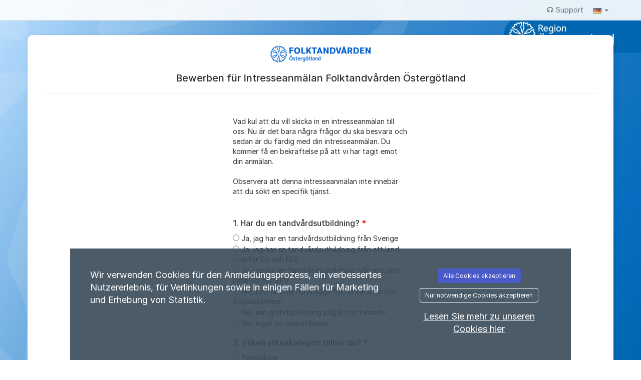

--- FILE ---
content_type: text/javascript;charset=UTF-8
request_url: https://regionostergotland.varbi.com/javascript/component-questionmodule,application-quick,user-general,application-responsive,component-fileupload,component-filelist,mcedefault?v=2026-01-13_1247-7a9fc073e73ae0385fe0144cfcf922ae5c731235
body_size: 7206
content:
$(document).ready(function() {
    loadDatePicker();
    displayToggleableQuestions();

    /**
     * Hide/show toggleable questions
     */
    $('.question .question-checkbox').on('change', function() {
        var toggleQuestionModules = $(this).attr('data-toggles-qm');
        var elementCurrentlyChecked = $(this).prop('checked');

        if (!toggleQuestionModules || toggleQuestionModules.length < 3) {
            return true;
        }
        toggleQuestionModules = toggleQuestionModules.split(';');
        $.each(toggleQuestionModules, function(i, questionModuleId) {
            if (elementCurrentlyChecked) {
                $('#question-' + questionModuleId).removeClass('hidden');
            } else {
                $('#question-' + questionModuleId).addClass('hidden');
            }
        });
        updateQuestionNumbers();
    });

    /**
     * Toggle toggleable questions on page reload and/or restoring paused application
     * @returns {undefined}
     */
    function displayToggleableQuestions() {
        "use strict";
        $(".question .question-checkbox[data-toggles-qm]").each(function() {
            var questionModuleIds = $(this).attr('data-toggles-qm');
            if (questionModuleIds.length > 3) {
                var elementCurrentlyChecked = $(this).prop('checked');
                var toggleQuestionModules = questionModuleIds.split(';');
                $.each(toggleQuestionModules, function(i, questionModuleId) {
                    if (elementCurrentlyChecked) {
                        $('#question-' + questionModuleId).removeClass('hidden');
                    } else {
                        $('#question-' + questionModuleId).addClass('hidden');
                    }
                });
            }
        });
    }

    /**
     * Update question numbers when hide/show questions.
     * 
     * Only questions without hidden class
     * 
     * @returns {undefined}
     */
    function updateQuestionNumbers() {
        var questionNumber = 1;
        $('.question-nr').each(function() {
            if (!$(this).closest('.question').hasClass('hidden')) {
                $(this).html(questionNumber + '. ');
                questionNumber++;
            }
        });
    }

    $('.question input').on('input onprotertychange change', function() {
        $(this).closest('div.question').removeClass('alert alert-danger');
    });

    $(".question-checkbox").on('click', function(event) {
        var name = $(this).attr('name');
        var value = $(this).is(":checked");
        var type = 'checkbox';
        saveAnswer(name, value, type);
    });

    $(".question-select").on('change', function(event) {
        var name = $(this).attr('name');
        var value = $(this).val();
        var type = 'select';
        saveAnswer(name, value, type);
    });

    $(".question-radio").on('click', function(event) {
        var name = $(this).attr('name');
        var value = $(this).val();
        var type = 'radio';
        saveAnswer(name, value, type);
    });


    $(".question-priority").on('change', function() {
        var name = $(this).attr('name');
        var value = $(this).val();
        var type = 'priority';
        name += '[' + value + ']';

        var selectgroup = $(this).data('selectgroup');
        $(this).closest('.question').removeClass('has-error');

        var changedSelector = this;
        var selected = false;

        $('.' + selectgroup).each(function() {
            if ($(this).val() == value && $(this).attr('id') != $(changedSelector).attr('id') && value != 0) {
                value = 0;
                $(changedSelector).val(value);
                alert('Diese Alternative wurde bereits ausgewählt');
                return false;
            }
        });

        saveAnswer(name, value, type);
    });

    var timeoutArray = {};
    var textObject = {};

    /**
     * Do not use "change" or "onpropertychange" here. Then it will reload when the user switch alterantive
     */
    $(".question-text").on('input', function() {

        var timeOutKey = $(this).attr('name');

        textObject[timeOutKey] = this;
        $(this).closest('.question').removeClass('has-error');

        clearTimeout(timeoutArray[ timeOutKey ]);

        timeoutArray[ timeOutKey ] = setTimeout(function() {

            var name = $(textObject[timeOutKey]).attr('name');
            var value = $(textObject[timeOutKey]).val();
            var type = 'text';

            if ($(textObject[timeOutKey]).data('type').length > 0) {
                type = $(textObject[timeOutKey]).data('type');
            }

            saveAnswer(name, value, type);
        }, 500);

    });


    /**
     * Old browser fallback for maxlength
     */
    $('textarea[maxlength]').keyup(function() {

        var limit = parseInt($(this).attr('maxlength'));
        var text = $(this).val();
        var chars = text.length;

        // Get parent counter
        $(this).parent().find('.counter').html(chars);


        if (chars > limit) {

            var new_text = text.substr(0, limit);
            $(this).val(new_text);
        }
    });

    $(".question-configurable").on('click', function(event) {
        var name = $(this).attr('name');
        var value = $(this).val();
        var type = 'radio';
        saveAnswer(name, value, type);

        var altOptionId = $(this).data('altoptionid');
        var altOptionGroup = $(this).data('altoptiongroup');

        //-- Hide related textareas in same radiogroup
        $('.' + altOptionGroup).addClass('hidden');

        var altOption = $('#' + altOptionId);

        //-- Show textarea
        if (altOption.length) {
            altOption.removeClass('hidden');
            altOption.focus();
            if (altOption.data('type') === 'text-config') {
                //-- Resave text, incase user switch answers back and fort
                value = altOption.val();
                name = altOption.attr('name');
                type = 'text-config';
                saveAnswer(name, value, type);
            }
        }
    });

    rebindQuestionFilelistLinks();

});

function loadDatePicker() {
    $('body').on('focus', '.datepicker', function(event) {
        if (!$(this).data('DateTimePicker')) {  // Check if DateTimePicker is not already initialized
            $(this).datetimepicker({
                sideBySide: true,
                useCurrent: false,
                locale: window.mnLocale,
                format: 'YYYY-MM-DD',
                widgetPositioning: {
                    horizontal: 'auto',
                    vertical: 'bottom'
                },
                ignoreReadonly: true
            }).on('dp.change focus', function(event) {
                var name = $(this).attr('name');
                var value = $(this).val() ? $(this).val() : '';
                var type = 'date-picker';
                saveAnswer(name, value, type);
            });

            if ($(this).data('maxdate')) {
                $(this).data("DateTimePicker").maxDate($(this).data('maxdate'));
            }
        }
    });
}


function rebindQuestionFilelistLinks()
{
    $('.question .filelist .icon-delete').off('click');
    $('.question .filelist .icon-delete').on('click', function(event) {
        event.preventDefault();
        var row = $(this).closest('.divtable-row');
        var type = $(this).closest('.question').data('type');
        var questionid = $(this).closest('.question').data('id');
        var id = row.data('id');
        row.hide(); //-- Hide first

        var postData = {
            type: type,
            questionid: questionid,
            id: id,
            projectType: applyProcess.getProject().getType(),
            projectId: applyProcess.getProject().getId(),
            formType: applyProcess.getProject().getFormType()
        };

        $.post('/application/delete/question/file/', postData, function(jsonData) {
            if (jsonData.status === 'success') {
                row.remove(); //-- Remove on success
                updateFileAnswer(type + "-" + questionid + "-uploaded", 'subtract');
            } else {
                row.show();
                alert('ERROR_REMOVING_FILE');
            }
        });
    });
}

function saveAnswer(name, value, type)
{
    var postData = {
        name: name,
        value: value,
        type: type,
        projectType: applyProcess.getProject().getType(),
        projectId: applyProcess.getProject().getId(),
        formType: applyProcess.getProject().getFormType()
    };

    $.post("/apply/question/answer", postData).fail(function (xhr) {
        if (typeof xhr.responseJSON.msg !== 'undefined') {
            alert(xhr.responseJSON.msg);
            window.location.reload();
        }
    });
}

/**
 * 
 * @param {type} counterElementId ex.) position_question_module-34234-uploaded
 * @param {type} type = add/subtract
 * @returns {undefined}
 */
function updateFileAnswer(counterElementId, type)
{
    var oldValue = $("#" + counterElementId).html();
    if (type === 'subtract') {
        if (oldValue > 0) {
            oldValue--;
        }
    } else {
        oldValue++;
    }
    $("#" + counterElementId).html(oldValue);
}

function reloadQuestionFileAnswer(questionPrefix, questionId, projectType, projectId, formType)
{
    var questionType = $('#' + questionPrefix + '-' + questionId).data('type');
    var postData = {
        id: questionId,
        type: questionType,
        projectType: projectType,
        projectId: projectId,
        formType: formType
    };

    $.getJSON('/apply/getattachedquestionfiles/', postData, function(jsondata) {

        var content = '';
        jsondata = jsondata.files;

        for (var i = 0; i < jsondata.length; i++) {
            var obj = jsondata[i];
            var template = $('#template-attached-filelist-question-' + questionId).html();
            $.each(obj, function(k, v) {
                var regex = new RegExp('{{' + k + '}}', "gi");
                template = template.replace(regex, v);
            });
            template = template.replace('href="#"', 'href="' + obj.file_link + '"');
            content += template;
        }

        $('#question-file-answer-' + questionId + ' .divtable-body').html(content);
        rebindQuestionFilelistLinks();
    });

}
/**
 * OBS! Since this function select first form-group which has name property equals to error message key, make sure that the view "entire page"
 * do NOT have another form-group with same name value.
 * @param  {JQuery.jqXHR.DoneCallback | null} response
 */
const formResponseHandler = function (response) {
    if (response && response?.status === 'error') {
        if (typeof response.msg === "object") {
            Object.entries(response.msg).forEach(([inputName, errorMessage]) => {
                const formElement = $('.form-group').has(`[name="${inputName}"]`).first();
                formElement.addClass('has-error');
                formElement.find('.help-block').first().removeClass('hidden').html(errorMessage)
            });
        } else {
            alert(response.msg);
            window.location.reload();
        }
    }
}

function saveFilesToProfile() {
    const isStoreFilesChecked = $('#store-files-to-profile').is(':checked');
    const postData = {
        projectType: applyProcess.getProject().getType(),
        projectId: applyProcess.getProject().getId(),
        formType: applyProcess.getProject().getFormType(),
        saveFilesToProfile: isStoreFilesChecked
    };
    $.post('/apply/savequickapplytosession/', postData, formResponseHandler);
}

/**
 * Prevent formvalidation on "enter" keydown
 * Will not work with login
 */
$(document).ready(function() {
    let isSubmitting = false;
    $('#form-quickapply input').not('#cover-letter').keydown(function(event) {
        if (event.keyCode == 13) {
            event.preventDefault();
            return false;
        }
    });

    $('.btn-submit-application').on('click', function(event) {
        isSubmitting = true;
        event.preventDefault();
        let href = $(this).data('href');
        window.location.replace(href);
        return false;
    });

    var timeoutArray = {};
    var textObject = {};

    $(".field-member").on('input change onpropertychange', function() {

        var timeOutKey = $(this).attr('name');

        textObject[timeOutKey] = this;
        $(this).closest('.form-group').removeClass('has-error');

        clearTimeout(timeoutArray[ timeOutKey ]);

        timeoutArray[ timeOutKey ] = setTimeout(function() {

            var inputname = $(textObject[timeOutKey]).attr('name');

            var data = {
                projectType: applyProcess.getProject().getType(),
                projectId: applyProcess.getProject().getId(),
                formType: applyProcess.getProject().getFormType()
            };

            if (inputname === 'year' || inputname === 'month' || inputname === 'day') {
                data['birthdate'] = $('#year').val() + '-' + $('#month').val() + '-' + $('#day').val();
            } else {
                data[inputname] = $(textObject[timeOutKey]).val();
            }

            // If a change event occurs at the same time the submit button is clicked
            if (isSubmitting) {
                return;
            }
            $.post("/apply/savequickapplytosession/", data, formResponseHandler);
        }, 1000);

    });

    $('#member-terms').on('change', function() {

        var data = {
            projectType: applyProcess.getProject().getType(),
            projectId: applyProcess.getProject().getId(),
            formType: applyProcess.getProject().getFormType(),
            memberterms: false
        };

        if ($(this).prop('checked')) {
            if ($(this).data('termsid')) {
                data.memberterms = $(this).data('termsid');
            }
            else {
                data.memberterms = true;
            }
        }

        $.post("/apply/savequickapplytosession/", data, formResponseHandler);

    });

    $('#swedish-citizenship').on('change', function() {
        if ($(this).prop('checked')) {
            $("#soc-line").removeClass('hidden');
            $("#inputsoc").removeClass('hidden');  // checked
        } else {
            $("#soc-line").addClass('hidden');
            $("#inputsoc").addClass('hidden');
        }
    });

    $("#confirm-email").on('change', function() {
        compareEmails();
    });

    $( "#confirm-email" ).on( "paste", function(e) {
        alert('Bitte geben Sie Ihre E-Mail ein, um Fehler zu vermeiden');
    });

    function compareEmails() {
        var confirmEmail = $("#confirm-email").val().trim();
        var email = $("#email").val().trim();
        if (confirmEmail !== email) {
            $.topAlert('E-Mail-Adressen stimmen nicht überein', { type: 'danger'});
        }
    }

    $('#smsRecovery').on('click', function() {
        $.topAlert('A new password has been sent to the number registrered on account with email ' + $('#email').val(), {timeout: 3500});
    });

    $('#gdpr-application').change(function(){
        var termsId = $(this).is(':checked') ? $(this).data().termsid : false;
        var postData = {
            projectType: applyProcess.getProject().getType(),
            projectId: applyProcess.getProject().getId(),
            formType: applyProcess.getProject().getFormType(),
            gdpr_application : termsId
        };
        $.post('/apply/savequickapplytosession/', postData, formResponseHandler);
    });
    $('#phone').on('input change onpropertychange', function () {
        $(this).val($(this).val().replaceAll(" ", ""));
    });

    saveFilesToProfile();
    $('#store-files-to-profile').on('change', saveFilesToProfile);
});
$(function () {
    "use strict";

    if ($("#profile_countdown").length) {
        remainingApplicationTimeCountdown("#profile_countdown");
    }
});

function remainingApplicationTimeCountdown(containerId) {
    var containerElement = $(containerId);

    var applicationTimerIntervalId = setInterval(function () {
        var secondsLeft = containerElement.attr('data-remainingApplicationTimeInSeconds');
        if (secondsLeft < 0) {
            clearInterval(applicationTimerIntervalId);
            containerElement.html("Die Bewerbungsfrist ist abgelaufen.");
            $('.btn-submitapplication').hide(500);
            return false;
        }

        containerElement.attr('data-remainingApplicationTimeInSeconds', (secondsLeft - 1));

        secondsLeft = secondsLeft % 86400;
        var hours = parseInt(secondsLeft / 3600);
        secondsLeft = secondsLeft % 3600;
        var minutes = parseInt(secondsLeft / 60);
        var seconds = parseInt(secondsLeft % 60);

        containerElement.html(": " + hours + "h " + minutes + "m " + seconds + "s");

    }, 1000);


}

function printJob(id, lang)
{
    var url = '/cv/generatead/id:' + id + '/candidate:1/';

    if (lang !== null) {
        url += ('lang:' + lang + '/');
    }

    window.open(
            url,
            'printpdf',
            'left=50,top=50,width=1024,height=768,toolbar=0,resizable=1,status=0,menubar=0,scrollbars=1');
}

"use strict";

$(function() {
    /* fix upload in facebook in app browsers */
    document.addEventListener('DOMContentLoaded', function() {
        var ua = navigator.userAgent || navigator.vendor || window.opera;
        if (ua.indexOf('FBAN') > -1 || ua.indexOf('FBAV') > -1 || ua.indexOf('Instagram') > -1) {
            if (document.querySelector('input[accept]') !== null) {
                document.querySelectorAll('input[accept]').forEach(function(el) {
                    el.removeAttribute('accept');
                });
            }
        }
    });

    // Clear modal content after close or else the content want change when used for different purpose
    $('body').on('hidden.bs.modal', '.modal', function () {
        $(this).removeData('bs.modal');
    });

    $('.btn-submitapplication').on('click', function(event) {

        $('.btn-submitapplication').unbind('click');

        $('.btn-submitapplication').bind('click', function(e) {
            e.preventDefault();
        });

    });

    $("#link-cancel-application, .navbar-btn-cancel").on('click', function(event) {
        event.stopPropagation();
        if (confirm('Ihre Bewerbung wird jetzt gelöscht.')) {
            return true;
        }
        event.preventDefault();
    });

    $(".navbar-btn-cancel-update").on('click', function(event) {
        event.stopPropagation();
        if (confirm('Wollen Sie die Aktualisierung ihrer Bewerbung abbrechen?')) {
            return true;
        }
        event.preventDefault();
    });

    $(".navbar-btn-cancel-supplement").on('click', function(event) {
        event.stopPropagation();
        if (confirm('Möchten Sie das Ergänzen Ihrer Bewerbung abbrechen?')) {
            return true;
        }
        event.preventDefault();
    });


    /* There is no form as of now, so just hand click on button */
    var submitInProgress = false;
    $('#link-submit-application, .btn-submitapplication a').on('click', function(event) {
        event.preventDefault();
        if (!submitInProgress) {
            submitInProgress = true;
            window.location.replace($(this).attr('href'));
        }
        return false;
    });

    $('.navbar-btn-submit-supplement a, #submit-supplement-form input[type="submit"]').on('click', function (event) {
        event.stopPropagation();
        event.preventDefault();
        if (!submitInProgress) {
            submitInProgress = true;
            $('#submit-supplement-form').trigger('submit');
        }
    });

    $('#swedish-citizenship').on('change', function() {
        if ($(this).prop('checked')) {
            $("#soc-line").removeClass('hidden');
            $("#inputsoc").removeClass('hidden');  // checked
        } else {
            $("#soc-line").addClass('hidden');
            $("#inputsoc").addClass('hidden');
        }
    });

    $(".citizenship").on('change', function() {
        $('#upload-citizenship-document').removeClass('hidden');

    });

    $('#section-uploaded_cv textarea').on('autoSaved', function() {
        $('#section-uploaded_cv, #section-jobs, #section-education').removeClass('alert alert-danger');
    });

    $('#section-personal_letter textarea').on('autoSaved', function() {
        $('#section-personal_letter').removeClass('alert alert-danger');
    });

    $('.swedish-social-security-number').on('change', function() {

        if ($(this).val() === "2") {
            $('#social_security_number').val("");
            $('#social_security_number').trigger("change");
            $("#no-swedish-social-security-number").removeClass('hidden');
            $("#citizenshipselector").removeClass('hidden');
        } else {
            $("#no-swedish-social-security-number").addClass('hidden');
            $("#citizenshipselector").addClass('hidden');
        }
    });

    if ($("#inputsoc").length) {
        var socialSecurityNumberInput = $('#inputsoc');

        if (socialSecurityNumberInput.length) {
            socialSecurityNumberInput.on('input', function () {
                var help = $('#social_security_number_help');
                var contents = $('#inputsoc').val();

                if (contents.length > 0) {
                    help.removeClass('hidden');
                } else {
                    help.addClass('hidden');
                }
            });

            var help = $('#social_security_number_help');
            if (socialSecurityNumberInput.val().length > 0) {
                help.removeClass('hidden');
            } else {
                help.addClass('hidden');
            }
        }
    }

    $('#socsec-not-available input').on('change', function() {
        var input = $('#inputsoc');
        var help = $('#social_security_number_help');

        input.prop('disabled', $(this).prop('checked'));
        if (input.val() !== '') {
            input.val('');
            input.trigger('change');
        }
        help.addClass('hidden');
    });

    $('.field-citizen').on('change', function() {
        var postData = {
            projectType: applyProcess.getProject().getType(),
            projectId: applyProcess.getProject().getId(),
            formType: applyProcess.getProject().getFormType(),
            field: $(this).attr('name'),
            value: $(this).val()
        };
        $.post("/apply/savecitizen/", postData);
    });

    bindCitizenshipDeattach();

    /* Save GDPR acceptance in apply */
    $('#gdpr-application-accept').change(function(){
        var termsId = $(this).data().termsid;
        var status = $(this).is(':checked') ? 1 : 0;
        var postData = {
            id : termsId,
            status : status,
            projectType: applyProcess.getProject().getType(),
            projectId: applyProcess.getProject().getId(),
            formType: applyProcess.getProject().getFormType()
        };

        $.post('/apply/savegdpr/', postData, function(data) {});
    });

    /* Save skip social security number */
    $('#socsec-not-available input').on('change',function(){
        var status = $(this).is(':checked') ? 1 : 0;
        var postData = {
            status : status,
            projectType: applyProcess.getProject().getType(),
            projectId: applyProcess.getProject().getId(),
            formType: applyProcess.getProject().getFormType()
        };

        $.post('/apply/skipsocialsecuritynumber/', postData, function(data) {});
    });


    var timeoutArray = {};
    $("#last-job-title, #current-job-title, #current_employment_percentage, #desired_employment_percentage, #las_days").on('input change onpropertychange', function() {

        var caller = $(this);
        var timeOutKey = caller.attr('name');

        clearTimeout(timeoutArray[timeOutKey]);

        timeoutArray[timeOutKey] = setTimeout(function() {

            var postData = {
                projectType: applyProcess.getProject().getType(),
                projectId: applyProcess.getProject().getId(),
                formType: applyProcess.getProject().getFormType()
            };
            postData[ caller.attr('name') ] = caller.val();

            $.post("/apply/SavePrecedenceinput", postData);
        }, 1000);

    });

    $('#current_employment_percentage, #desired_employment_percentage').on('change keyup', function() {
        // Remove invalid characters
        var sanitized = $(this).val().replace(/[^-.0-9]/g, '');
        // Remove non-leading minus signs
        sanitized = sanitized.replace(/(.)-+/g, '$1');
        // Remove the first point if there is more than one
        sanitized = sanitized.replace(/\.(?=.*\.)/g, '');
        // Update value
        $(this).val(sanitized);
    });

    // Bind attach
    bindAttachedFilesDelete();

    $('#attached-files-other').on('filelist.updated', function() {
        bindAttachedFilesDelete();
    });

    saveFilesToProfile();
    $('#store-files-to-profile').on('change', saveFilesToProfile);
});

function bindAttachedFilesDelete()
{
    $('#attached-files-other .icon-delete').on('click', function(event) {
        event.preventDefault();
        var id = $(this).closest('.divtable-row').data('id');
        var postData = {
            projectType: applyProcess.getProject().getType(),
            projectId: applyProcess.getProject().getId(),
            formType: applyProcess.getProject().getFormType(),
            id: id
        };

        $.post('/application/delete/other/file/', postData, function() {
            reloadFilelist("attached-files-other");
        });
    });
}

function reloadCitizenship(fileId) {
    var projectType = applyProcess.getProject().getType();
    var projectId = applyProcess.getProject().getId();
    var formType = applyProcess.getProject().getFormType();
    var link = '/apply/downloadfile/?id='+fileId+'&projectType='+projectType+'&projectId='+projectId+'&formType='+formType;

    $('#upload-citizen-document').addClass('hidden');
    buttonUploadingTextToggle($('#btn-fileupload-citizen'), false);
    $('#upload-citizen-document').before('<span id="citizenship-document"><a href="' + link + '"><i class="fa fa-file"></i> Zeigen</a> <a href="#" id="deattach-citizenship-document"><i class="fa fa-trash-o"></i></a></span>');

    bindCitizenshipDeattach(fileId);
}

function bindCitizenshipDeattach(fileId)
{
    $('#deattach-citizenship-document').on('click', function(e) {
        e.preventDefault();

        var postData = {
            projectType: applyProcess.getProject().getType(),
            projectId: applyProcess.getProject().getId(),
            formType: applyProcess.getProject().getFormType(),
            id: fileId
        };

        $.post('/application/delete/citizenship/document/', postData, function() {
            $('#upload-citizen-document').removeClass('hidden');
            $('#citizenship-document').remove();
        });
    });
}

function saveFilesToProfile() {
    const isStoreFilesChecked = $('#store-files-to-profile').is(':checked');
    const postData = {
        projectType: applyProcess.getProject().getType(),
        projectId: applyProcess.getProject().getId(),
        formType: applyProcess.getProject().getFormType(),
        saveFilesToProfile: isStoreFilesChecked
    };
    $.post('/apply/savequickapplytosession/', postData, formResponseHandler);
}
"use strict";

function allowAnotherFileupload(formId) {
    if (formId.indexOf('fileupload-question-') < 0) {
        return true; //Only run for filueupload-questions
    }
    var questionId = formId.replace(/[^0-9]+/g, '');
    var maxNumerOfUploadedFiles = $('#question-' + questionId).attr('data-limit');
    var currentNumberOfUploadedFiles = $('#attached-filelist-question-' + questionId + ' > div').length;

    if (currentNumberOfUploadedFiles >= maxNumerOfUploadedFiles) {
        alert('Die max.zulässige Anzahl hochgeladener Dateien für diese Frage wurde erreicht. Können Sie die Dateien nicht sehen, versuchen Sie die Seite neu zu laden.');
        return false;
    }
    return true;
}

function isFileSizeAndTypeAccepted(formId, data) {
    
    var maxAcceptedFilesize = parseInt($('#' + formId).data('maxFileSize'));
    var currentFilesize = parseInt(data.originalFiles[0].size,10); 
    
    /* if (Number.isNaN(currentFilesize)){ //Number.isNaN NOT working in IE9 */
    if (isNaN(currentFilesize)){
        currentFilesize = 0;
    }
    /*if (Number.isNaN(maxAcceptedFilesize)){ */
    if (isNaN(maxAcceptedFilesize)){
        maxAcceptedFilesize = 0;
    }
    
    if ( (maxAcceptedFilesize > 0) && (currentFilesize > maxAcceptedFilesize) ) {
        alert('Die Datei ist zu groß. Max. Größe : ' +  Math.round((maxAcceptedFilesize/1024)/1024) + 'MB');
        return false;
    }
    
    /* Here we could check for type. We only get 'document', 'image' and so on from:
     * console.log($('#' + formId).data('acceptedFileTypeGroup'));
     * but in :
     * console.log(data.originalFiles[0].type);
     * We have mime, like application/pdf 
     * so that would need translation.
    */

    return true;
}function reloadFilelist(filelistid)
{
    let url = $('#' + filelistid).data('source');

    if (url != '') {

        $.getJSON(url, {}, function (jsondata) {
            let content = '';
            let files = jsondata.files;

            for (let i = 0; i < files.length; i++) {
                let obj = files[i];
                let template = $('#template-' + filelistid).html();
                $.each(obj, function (k, v) {
                    let regex = new RegExp('{{' + k + '}}', "gi");
                    template = template.replace(regex, v);
                });

                template = template.replace('href="#"', 'href="' + obj.file_link + '"');
                content += template;
            }
            $('#' + filelistid).html(content);
            $('#' + filelistid).triggerHandler('filelist.updated');
        });

    }
}
var textEditor = (function () {
    var commonConfiguration = {
        language : 'de',
        entity_encoding : "raw",
        menubar : false,
        contextmenu: false,
        statusbar : true, // Required by license
        cache_suffix: '?v=4.9.3',
        browser_spellcheck : true,
        relative_urls : false,
    };

    var standard = function(selector, initCallback, customConfig) {
        var config = {
            selector: selector,
            toolbar: 'formatselect | undo redo | bold italic | superscript | bullist numlist | link | removeformat pastetext',
            plugins: 'paste,link,lists',
            block_formats: 'Paragraph=p;Header 1=h1;Header 2=h2;Header 3=h3;Header 4=h4;Header 5=h5;Header 6=h6',
            paste_word_valid_elements: "b,strong,i,em,h1,h2,h3,h4,a,p,br",
            content_style: 'body {font-size: 11pt;}',
            init_instance_callback: initCallback
        };

        if (typeof customConfig !== 'undefined') {
            config = $.extend(config, customConfig);
        }

        initTinyMCE(config);
    };

    var minimal = function(selector) {
        var config = {
            selector : selector,
            toolbar: 'bold italic',
            plugins: 'paste',
            paste_word_valid_elements : "b,strong,i,em",
            forced_root_block: false
        };

        initTinyMCE(config);
    };

    var landingpage = function(selector, height) {
        var config = {
            selector : selector,
            height: height,
            remove_script_host : false,
            plugins: [
                'advlist lists autolink link media image lists charmap hr anchor pagebreak',
                'searchreplace wordcount visualblocks visualchars fullscreen insertdatetime nonbreaking',
                'save table contextmenu directionality template paste code'
            ],
            style_formats: [
                { title: 'Headings', items: [
                    { title: 'Heading 1', format: 'h1' },
                    { title: 'Heading 2', format: 'h2' },
                    { title: 'Heading 3', format: 'h3' },
                    { title: 'Heading 4', format: 'h4' },
                    { title: 'Heading 5', format: 'h5' },
                    { title: 'Heading 6', format: 'h6' }
                ]},
                { title: 'Blocks', items: [
                        { title: 'Paragraph', format: 'p' },
                        { title: 'Div', format: 'div' },
                ]},
                { title: 'Buttons', items: [
                    {title: 'Knapp', inline: 'a', classes: ['btn', 'btn-default']},
                    {title: 'Knapp primär', inline: 'a', classes: ['btn btn-primary']},
                    {title: 'Knapp grön', inline: 'a', classes: ['btn btn-success']}
                ]},
            ],
            content_css: '/assets/css/bootstrap.css,/assets/css/landingpage.css',
            toolbar: 'undo redo | styleselect | bold italic | alignleft aligncenter alignright alignjustify | bullist numlist outdent indent | link image media hr | code',
            entity_encoding : "raw"
        };

        initTinyMCE(config);
    };

    var initTinyMCE = function(config) {
        tinymce.init($.extend(config, commonConfiguration));
    };

    var remove = function(id) {
        var editor = tinyMCE.get(id);
        if (editor) {
            editor.remove();
        }
    };

    return {
        standard: standard,
        minimal: minimal,
        landingpage: landingpage,
        remove: remove
    };
})();


--- FILE ---
content_type: text/javascript
request_url: https://regionostergotland.varbi.com/assets/js/oauth-idp.js
body_size: -416
content:
"use strict";

$(function() {
    $('.oauth-login-button').on('click', function() {
        var provider = $(this).data('provider');
        var language = $(this).data('language');
        var query = {language};

        if (typeof applyProcess !== "undefined") {
            query = {
                ...query,
                projectType: applyProcess.getProject().getType(),
                projectId: applyProcess.getProject().getId()
            };
        }

        var uri = '/login/candidate/oauth/' + provider + '?' + $.param(query);
        document.location.href = uri;
    });
});
